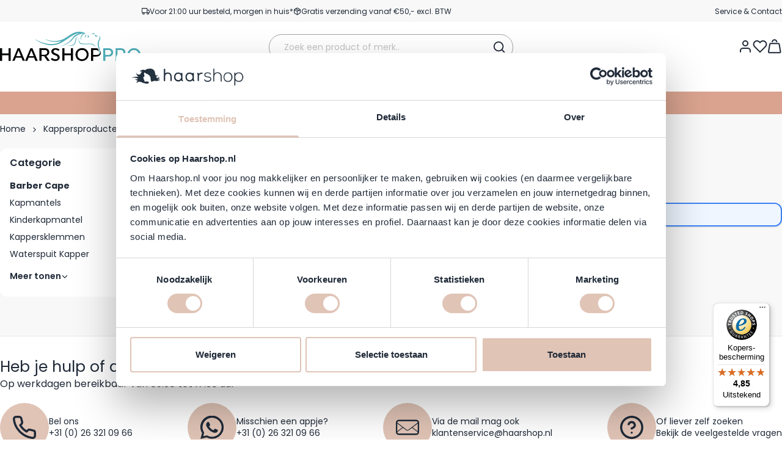

--- FILE ---
content_type: text/javascript
request_url: https://widgets.trustedshops.com/js/X7FD1814BE16C7A9103AE02197D7BA0E8.js
body_size: 1279
content:
((e,t)=>{const a={shopInfo:{tsId:"X7FD1814BE16C7A9103AE02197D7BA0E8",name:"Haarshoppro.nl",url:"www.haarshoppro.nl",language:"nl",targetMarket:"NLD",ratingVariant:"WIDGET",eTrustedIds:{accountId:"acc-fdf6151d-657a-4e7c-ac0c-cd943d70d1f8",channelId:"chl-f510b7c2-0b99-4de8-8cd5-e374bf93e36a"},buyerProtection:{certificateType:"CLASSIC",certificateState:"PRODUCTION",mainProtectionCurrency:"EUR",classicProtectionAmount:100,maxProtectionDuration:30,plusProtectionAmount:2e4,basicProtectionAmount:100,firstCertified:"2022-09-01 17:22:12"},reviewSystem:{rating:{averageRating:4.85,averageRatingCount:13,overallRatingCount:47,distribution:{oneStar:0,twoStars:0,threeStars:0,fourStars:2,fiveStars:11}},reviews:[{average:5,rawChangeDate:"2026-01-15T09:41:12.000Z",changeDate:"15-1-2026",transactionDate:"5-1-2026"},{average:4,rawChangeDate:"2026-01-02T11:01:12.000Z",changeDate:"2-1-2026",transactionDate:"24-12-2025"},{average:5,buyerStatement:"Snelle levering & goede prijs.",rawChangeDate:"2025-11-07T07:26:56.000Z",changeDate:"7-11-2025",transactionDate:"29-10-2025"}]},features:["SHOP_CONSUMER_MEMBERSHIP","GUARANTEE_RECOG_CLASSIC_INTEGRATION","PRODUCT_REVIEWS","MARS_REVIEWS","MARS_EVENTS","DISABLE_REVIEWREQUEST_SENDING","MARS_QUESTIONNAIRE","MARS_PUBLIC_QUESTIONNAIRE"],consentManagementType:"OFF",urls:{profileUrl:"https://www.trstd.com/nl-nl/reviews/haarshoppro-nl",profileUrlLegalSection:"https://www.trstd.com/nl-nl/reviews/haarshoppro-nl#legal-info",reviewLegalUrl:"https://help.etrusted.com/hc/nl/articles/23970864566162"},contractStartDate:"2022-08-29 00:00:00",shopkeeper:{name:"Haarshop Professional Duiven B.V.",street:"Ratio 16 B",country:"NL",city:"Duiven",zip:"6921RW"},displayVariant:"full",variant:"full",twoLetterCountryCode:"NL"},"process.env":{STAGE:"prod"},externalConfig:{trustbadgeScriptUrl:"https://widgets.trustedshops.com/assets/trustbadge.js",cdnDomain:"widgets.trustedshops.com"},elementIdSuffix:"-98e3dadd90eb493088abdc5597a70810",buildTimestamp:"2026-01-24T05:40:43.599Z",buildStage:"prod"},r=a=>{const{trustbadgeScriptUrl:r}=a.externalConfig;let n=t.querySelector(`script[src="${r}"]`);n&&t.body.removeChild(n),n=t.createElement("script"),n.src=r,n.charset="utf-8",n.setAttribute("data-type","trustbadge-business-logic"),n.onerror=()=>{throw new Error(`The Trustbadge script could not be loaded from ${r}. Have you maybe selected an invalid TSID?`)},n.onload=()=>{e.trustbadge?.load(a)},t.body.appendChild(n)};"complete"===t.readyState?r(a):e.addEventListener("load",(()=>{r(a)}))})(window,document);